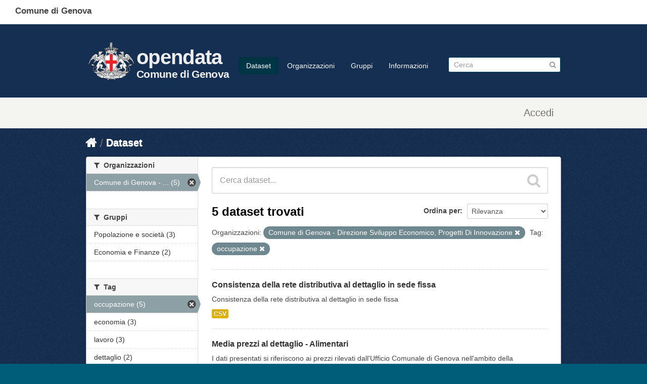

--- FILE ---
content_type: text/html; charset=utf-8
request_url: https://dati.comune.genova.it/dataset?tags=occupazione&organization=comune-di-genova-direzione-sviluppo-economico-progetti-di-innovazione
body_size: 7592
content:
<!DOCTYPE html>
<!--[if IE 7]> <html lang="it" class="ie ie7"> <![endif]-->
<!--[if IE 8]> <html lang="it" class="ie ie8"> <![endif]-->
<!--[if IE 9]> <html lang="it" class="ie9"> <![endif]-->
<!--[if gt IE 8]><!--> <html lang="it"> <!--<![endif]-->
  <head>
    <!--[if lte ie 8]><script type="text/javascript" src="/fanstatic/vendor/:version:2019-10-14T13:58:19/html5.min.js"></script><![endif]-->
<link rel="stylesheet" type="text/css" href="/fanstatic/vendor/:version:2019-10-14T13:58:19/select2/select2.css" />
<link rel="stylesheet" type="text/css" href="/fanstatic/css/:version:2019-10-14T13:58:18/main.min.css" />
<link rel="stylesheet" type="text/css" href="/fanstatic/vendor/:version:2019-10-14T13:58:19/font-awesome/css/font-awesome.min.css" />
<!--[if ie 7]><link rel="stylesheet" type="text/css" href="/fanstatic/vendor/:version:2019-10-14T13:58:19/font-awesome/css/font-awesome-ie7.min.css" /><![endif]-->
<link rel="stylesheet" type="text/css" href="/fanstatic/ckanext-harvest/:version:2019-10-14T13:58:23/styles/harvest.css" />

    <meta charset="utf-8" />
      <meta name="generator" content="ckan 2.6.8" />
      <meta name="viewport" content="width=device-width, initial-scale=1.0">
    <title>Dataset - opendata</title>

    
    
   <link rel="shortcut icon" href="/base/images/comge.png" />
      <link rel="alternate" type="application/rdf+xml" href="https://dati.comune.genova.it/catalog_ap_it.rdf"/>
    
   <link rel="alternate" type="text/n3" href="https://dati.comune.genova.it/catalog.n3"/>
   <link rel="alternate" type="text/ttl" href="https://dati.comune.genova.it/catalog.ttl"/>
   <link rel="alternate" type="application/rdf+xml" href="https://dati.comune.genova.it/catalog.xml"/>
   <link rel="alternate" type="application/ld+json" href="https://dati.comune.genova.it/catalog.jsonld"/>

  
   
      
    
   <link rel="stylesheet" href="/css/multilang.css" type="text/css">

  


    
      
      
    <style>
                
        
        
        hgroup.header-image.pull-left {         font-family: Titillium Web, HelveticaNeue-Light, Helvetica Neue Light, Helvetica Neue, Helvetica, Arial, Lucida Grande, sans-serif;
  font-size: 1.778em;
  font-weight: 700;
  line-height: 1.2em;
  color: #eee;
  letter-spacing: -.5pt;
}
hgroup.header-image.pull-left div a {float:left; text-decoration: none;  }        
hgroup.header-image.pull-left div div { float:right;   padding-top:36px; }        
hgroup.header-image.pull-left div div span { display:block; color: #eee; font-size:2.5rem;} 
hgroup.header-image.pull-left div div em {  display:block; color: #eee; font-size:1.3rem;  font-style: normal;  margin-top:4px; } 
hgroup.header-image.pull-left a img { width:100px; margin-top:20px; }
.scrolled hgroup.header-image.pull-left div div { float:right;   padding-top:16px; }        
xheader.navbar>div.container>* { border:1px solid red; } 
.media-item  { height:18rem; position:relative!important; top:auto!important; left:auto!important; }
.media-item img { width:8rem; }
.media-item h3 { font-size: 1.0rem; font-weight: normal; }
.media-overlay 
{
display:none;
}
.module-content .image img
{
width: 100px;
height:auto;
}
.hero 
{
background-image:url("https://opendatacomunegenova.s3.eu-south-1.amazonaws.com/risorse/sfondo.svg");
  background-repeat: no-repeat; 
background-size: 100% 100%;
}
[role="main"]
{
min-height:0px;
background-color:#152f52;
}
.site-footer
{
background-color:#152f52;
}
.toolbar .breadcrumb a
{
color:white;
}
.media-image img
{
background-image:url("https://opendatacomunegenova.s3.eu-south-1.amazonaws.com/risorse/sfondo.svg");
}
.homepage div[role="main"]+div[role="main"]{  border:2px solid red; display:none; }
.span6 .box { border: none; }

header.comge { background:#fff; position:fixed; top:0px; left:0; height:48px; width:100%; }
header.comge div span {  display:block; position:fixed; top:10px; left:30px;
font-family: Titillium Web, HelveticaNeue-Light, Helvetica Neue Light, Helvetica Neue, Helvetica, Arial, Lucida Grande, sans-serif;
font-size: 17px;
font-variant-ligatures: common-ligatures;
font-weight: 700;
line-height: 24.2833px}

.navbar.navbar-static-top.masthead { position: fixed; top:48px; xborder:1px solid red; z-index:10; width:100%; background:#152f52; height: 115px; padding:15px 0; border-bottom:1px solid #eee;}
.navbar.navbar-static-top.masthead hgroup {
  font-family: Titillium Web, HelveticaNeue-Light, Helvetica Neue Light, Helvetica Neue, Helvetica, Arial, Lucida Grande, sans-serif;
font-size: 1.778em;
font-weight: 700;
line-height: 1.2em;
color: #c00;
letter-spacing: -.5pt;
}
.masthead .nav-collapse {   padding-top: 48px; }
.scrolled .masthead .nav-collapse {   padding-top: 28px; }
.scrolled .navbar.navbar-static-top.masthead {top:0; height:74px;}
.scrolled .navbar.navbar-static-top.masthead a img { margin-top:0; }
.scrolled hgroup.header-image.pull-left a:after { border-top:0px;}
.scrolled .navbar.navbar-static-top.masthead { border-bottom:none; box-shadow: 1px 1px 10px #323232;}
hgroup+div.nav-collapse.in.collapse { z-index: 10; background:#003; xborder:1px solid red;}


.account-masthead {margin-top:64pX; margin-top:194pX;}
header.account-masthead { background:#f4f5f0; /*! border:none; */ height:60px; }
.account-masthead .account ul li {   border-left: 1px solid transparent; } 
.account-masthead .account ul li a  {    color: #757170; height:60px; vertical-align:middle; 
  
 font-family: Titillium Web,HelveticaNeue-Light,Helvetica Neue Light,Helvetica Neue,Helvetica,Arial,Lucida Grande,sans-serif;
  font-size: 20px;
  color: rgb(117, 113, 112); 
  font-weight: 400;
  line-height: 28.5667px; 
  margin-top: 15px;
  padding-left:15px; padding-right:15px;
}

.account-masthead .account ul li a i {
  font-size: 20px;
  color: rgb(117, 113, 112); 
  font-weight: 400;
  line-height: 28.5667px; 
  xpadding-top: 15px; 
  
}

aside.secondary .module-content .image img { display:none; xborder:1px solid red; } /*immagine organizzazione mancante */
aside.secondary .module-content:first-child .image img { display:block; xborder:1px solid red; } /*immagine organizzazione mancante */
      
footer.ckan {display:none; }      

footer.comge { background-color: #30373d; font-family: Titillium Web, HelveticaNeue-Light, Helvetica Neue Light, Helvetica Neue, Helvetica, Arial, Lucida Grande, sans-serif;  
  padding-top: 35px;
  padding-bottom: 36px;
}
footer.comge .container {  }
footer.comge .container .row { padding-left:20px; }
footer.comge .col-md-1, footer.comge .col-md-10, footer.comge .col-md-11,footer.comge  .col-md-12,footer.comge  .col-md-2,footer.comge  .col-md-3,footer.comge  .col-md-4,footer.comge  .col-md-5,footer.comge  .col-md-6,footer.comge  .col-md-7,footer.comge  .col-md-8,footer.comge  .col-md-9 {  float: left;  }
footer.comge .block { display:block; }
footer.comge .col-md-1 { width: 8.3333%;  }   
footer.comge .col-md-4 {   width: 33.33333333%; }
footer.comge .col-md-10 { width: 83.3333%;    }   
footer.comge .col-md-11 { width: 91.6666%;    } 
footer.comge .col-xs-2 {   width: 16.66666667%; }
footer.comge a.footer_social_link {   color: #65dde0;   font-size: medium;   padding: 5px; }
footer.comge #block-menu-menu-footer-midi li {   display: inline-block; }      
footer.comge #block-menu-menu-footer-midi li a {   color: #65dde0;   font-size: medium;   padding: 15px; }
footer.comge #block-menu-menu-footer-midi li a:hover { background:transparent; text-decoration: underline; }
footer.comge .footer_logo_text {    color: #c6cace;    margin: 0; margin-top:20px;   font-size: x-large;  font-weight: 700; }
footer.comge .footer_title {   color: #fff;   font-size: large;   font-weight: 700;   padding: 0 0 20px 30px; }
footer.comge .footer_text {     color: #c6cace;     font-size: medium;     padding: 0 0 15px 60px; margin: 4px;}
footer.comge a.footer_link {      color: #65dde0;     font-size: medium; }
footer.comge #block-menu-menu-footer-midi ul {   border-top: 1px solid #444e57; }
footer.comge #block-block-12 { display: none; }

      

@media (max-width: 767px) {
 footer.comge {   margin-left: -20px;   margin-right: -20px; }
  footer.comge .col-md-4 
 footer.comge .col-md-1, footer.comge .col-md-10, footer.comge .col-md-11,footer.comge  .col-md-12,footer.comge  .col-md-2,footer.comge  .col-md-3,footer.comge  .col-md-4,footer.comge  .col-md-5,footer.comge  .col-md-6,footer.comge  .col-md-7,footer.comge  .col-md-8,footer.comge  .col-md-9 {  width:100%;  }
}     
.prose notes  p
{
 word-wrap: break-word;
}
      
      
      
      </style>
    
  </head>

  
  <body data-site-root="https://dati.comune.genova.it/" data-locale-root="https://dati.comune.genova.it/" >

    
    <div class="hide"><a href="#content">Salta al contenuto</a></div>
  

  
    

  
  <header class="comge">
    <div class="">
      <span class="text">Comune di Genova</span>
    </div>
  </header>

  <header class="account-masthead">
    <div class="container">
      
        
          <nav class="account not-authed">
            <ul class="unstyled">
              
              <li><a href="/user/login">Accedi</a></li>
              
              
            </ul>
          </nav>
        
      
    </div>
  </header>

<header class="navbar navbar-static-top masthead">
  
    
  
  <div class="container">
    <button data-target=".nav-collapse" data-toggle="collapse" class="btn btn-navbar" type="button">
      <span class="icon-bar"></span>
      <span class="icon-bar"></span>
      <span class="icon-bar"></span>
    </button>
    
    <hgroup class="header-image pull-left">
      <div>  
      
        
          <a class="logo" href="/"><img src="https://smart.comune.genova.it/stemma_BNcroce_Comune.png" alt="opendata" title="opendata" /></a>
        
      
         <div><a href="/"><span>opendata</span><em>Comune di Genova</em></a></div>
      </div>
    </hgroup>

    <div class="nav-collapse collapse">

      
        <nav class="section navigation">
          <ul class="nav nav-pills">
            
              <li class="active"><a href="/dataset">Dataset</a></li><li><a href="/organization">Organizzazioni</a></li><li><a href="/group">Gruppi</a></li><li><a href="/about">Informazioni</a></li>
            
          </ul>
        </nav>
      

      
        <form class="section site-search simple-input" action="/dataset" method="get">
          <div class="field">
            <label for="field-sitewide-search">Ricerca Datasets</label>
            <input id="field-sitewide-search" type="text" name="q" placeholder="Cerca" />
            <button class="btn-search" type="submit"><i class="icon-search"></i></button>
          </div>
        </form>
      

    </div>
  </div>
</header>

  
    <div role="main">
      <div id="content" class="container">
        
          
            <div class="flash-messages">
              
                
              
            </div>
          

          
            <div class="toolbar">
              
                
                  <ol class="breadcrumb">
                    
<li class="home"><a href="/"><i class="icon-home"></i><span> Home</span></a></li>
                    
  <li class="active"><a href="/dataset">Dataset</a></li>

                  </ol>
                
              
            </div>
          

          <div class="row wrapper">

            
            
            

            
              <div class="primary span9">
                
                
  <section class="module">
    <div class="module-content">
      
        
      
      
        
        
        







<form id="dataset-search-form" class="search-form" method="get" data-module="select-switch">

  
    <div class="search-input control-group search-giant">
      <input type="text" class="search" name="q" value="" autocomplete="off" placeholder="Cerca dataset...">
      
      <button type="submit" value="search">
        <i class="icon-search"></i>
        <span>Invia</span>
      </button>
      
    </div>
  

  
    <span>
  
  

  
    
      
  <input type="hidden" name="tags" value="occupazione" />

    
  
    
      
  <input type="hidden" name="organization" value="comune-di-genova-direzione-sviluppo-economico-progetti-di-innovazione" />

    
  
</span>
  

  
    
      <div class="form-select control-group control-order-by">
        <label for="field-order-by">Ordina per</label>
        <select id="field-order-by" name="sort">
          
            
              <option value="score desc, metadata_modified desc" selected="selected">Rilevanza</option>
            
          
            
              <option value="title_string asc">Nome Crescente</option>
            
          
            
              <option value="title_string desc">Nome Decrescente</option>
            
          
            
              <option value="metadata_modified desc">Ultima modifica</option>
            
          
            
          
        </select>
        
        <button class="btn js-hide" type="submit">Vai</button>
        
      </div>
    
  

  
    
      <h2>

  
  
  
  

5 dataset trovati</h2>
    
  

  
    
      <p class="filter-list">
        
          
          <span class="facet">Organizzazioni:</span>
          
            <span class="filtered pill">Comune di Genova - Direzione Sviluppo Economico, Progetti Di Innovazione
              <a href="/dataset?tags=occupazione" class="remove" title="Elimina"><i class="icon-remove"></i></a>
            </span>
          
        
          
          <span class="facet">Tag:</span>
          
            <span class="filtered pill">occupazione
              <a href="/dataset?organization=comune-di-genova-direzione-sviluppo-economico-progetti-di-innovazione" class="remove" title="Elimina"><i class="icon-remove"></i></a>
            </span>
          
        
      </p>     
      <a class="show-filters btn">Risultato del Filtro</a>
    
  

</form>




      
      
        

  
    <ul class="dataset-list unstyled">
    	
	      
	        






  <li class="dataset-item">
    
      <div class="dataset-content">
        
          <h3 class="dataset-heading">
            
              
            
            
              <a href="/dataset/consistenza-della-rete-distributiva-al-dettaglio-in-sede-fissa">Consistenza della rete distributiva al dettaglio in sede fissa</a>
            
            
              
              
            
          </h3>
        
        
          
        
        
          
            <div>Consistenza della rete distributiva al dettaglio in sede fissa</div>
          
        
      </div>
      
  
    
      <ul class="dataset-resources unstyled">
        
          
          
            
              
                <li>
                  <a href="/dataset/consistenza-della-rete-distributiva-al-dettaglio-in-sede-fissa" class="label" data-format="csv">CSV</a>
                </li>
              
            
          
        
      </ul>
    
  

    
  </li>

	      
	        






  <li class="dataset-item">
    
      <div class="dataset-content">
        
          <h3 class="dataset-heading">
            
              
            
            
              <a href="/dataset/media-prezzi-al-dettaglio-alimentari">Media prezzi al dettaglio - Alimentari</a>
            
            
              
              
            
          </h3>
        
        
          
        
        
          
            <div>I dati presentati si riferiscono ai prezzi rilevati dall'Ufficio Comunale di Genova nell'ambito della rilevazione mensile dei prezzi al consumo coordinata dall'ISTAT....</div>
          
        
      </div>
      
  
    
      <ul class="dataset-resources unstyled">
        
          
          
            
              
                <li>
                  <a href="/dataset/media-prezzi-al-dettaglio-alimentari" class="label" data-format="csv">CSV</a>
                </li>
              
            
          
        
      </ul>
    
  

    
  </li>

	      
	        






  <li class="dataset-item">
    
      <div class="dataset-content">
        
          <h3 class="dataset-heading">
            
              
            
            
              <a href="/dataset/tasso-di-occupazione-15-64-anni-grandi-comuni">Tasso di occupazione 15-64 anni - Grandi Comuni</a>
            
            
              
              
            
          </h3>
        
        
          
        
        
          
            <div>Tasso di occupazione (15-64 anni) nei grandi comuni italiani dal 2004 al 2015. Fonte:ISTAT</div>
          
        
      </div>
      
  
    
      <ul class="dataset-resources unstyled">
        
          
          
            
              
                <li>
                  <a href="/dataset/tasso-di-occupazione-15-64-anni-grandi-comuni" class="label" data-format="csv">CSV</a>
                </li>
              
            
          
        
      </ul>
    
  

    
  </li>

	      
	        






  <li class="dataset-item">
    
      <div class="dataset-content">
        
          <h3 class="dataset-heading">
            
              
            
            
              <a href="/dataset/occupati-nei-grandi-comuni-italiani">Occupati nei grandi comuni italiani</a>
            
            
              
              
            
          </h3>
        
        
          
        
        
          
            <div>Occupati (valori assoluti in migliaia) nei grandi comuni italiani dal 2004. Fonte:ISTAT</div>
          
        
      </div>
      
  
    
      <ul class="dataset-resources unstyled">
        
          
          
            
              
                <li>
                  <a href="/dataset/occupati-nei-grandi-comuni-italiani" class="label" data-format="csv">CSV</a>
                </li>
              
            
          
        
      </ul>
    
  

    
  </li>

	      
	        






  <li class="dataset-item">
    
      <div class="dataset-content">
        
          <h3 class="dataset-heading">
            
              
            
            
              <a href="/dataset/andamento-storico-del-tasso-di-occupazione-per-fascia-deta-e-ambito-territoriale">Andamento storico del tasso di occupazione per fascia d&#39;età e ambito territor...</a>
            
            
              
              
            
          </h3>
        
        
          
        
        
          
            <div>Andamento storico del tasso di occupazione per fascia d'età e ambito territoriale (Città metropolitana di Genova, Liguria, Nord Ovest e Italia) dal 2004</div>
          
        
      </div>
      
  
    
      <ul class="dataset-resources unstyled">
        
          
          
            
              
                <li>
                  <a href="/dataset/andamento-storico-del-tasso-di-occupazione-per-fascia-deta-e-ambito-territoriale" class="label" data-format="csv">CSV</a>
                </li>
              
            
          
        
      </ul>
    
  

    
  </li>

	      
	    
    </ul>
  

      
    </div>

    
      
    
  </section>

  
  <section class="module">
    <div class="module-content">
      
      <small>
        
        
        
          E' possibile inoltre accedere al registro usando le <a href="/api/3">API</a> (vedi <a href="http://docs.ckan.org/en/2.6/api/">Documentazione API</a>). 
      </small>
      
    </div>
  </section>
  

              </div>
            

            
              <aside class="secondary span3">
                
                
<div class="filters">
  <div>
    
      

  
  
    
      
      
        <section class="module module-narrow module-shallow">
          
            <h2 class="module-heading">
              <i class="icon-medium icon-filter"></i>
              
              Organizzazioni
            </h2>
          
          
            
            
              <nav>
                <ul class="unstyled nav nav-simple nav-facet">
                  
                    
                    
                    
                    
                      <li class="nav-item active">
                        <a href="/dataset?tags=occupazione" title="Comune di Genova - Direzione Sviluppo Economico, Progetti Di Innovazione">
                          <span>Comune di Genova - ... (5)</span>
                        </a>
                      </li>
                  
                </ul>
              </nav>

              <p class="module-footer">
                
                  
                
              </p>
            
            
          
        </section>
      
    
  

    
      

  
  
    
      
      
        <section class="module module-narrow module-shallow">
          
            <h2 class="module-heading">
              <i class="icon-medium icon-filter"></i>
              
              Gruppi
            </h2>
          
          
            
            
              <nav>
                <ul class="unstyled nav nav-simple nav-facet">
                  
                    
                    
                    
                    
                      <li class="nav-item">
                        <a href="/dataset?tags=occupazione&amp;groups=societa&amp;organization=comune-di-genova-direzione-sviluppo-economico-progetti-di-innovazione" title="">
                          <span>Popolazione e società (3)</span>
                        </a>
                      </li>
                  
                    
                    
                    
                    
                      <li class="nav-item">
                        <a href="/dataset?tags=occupazione&amp;groups=economia&amp;organization=comune-di-genova-direzione-sviluppo-economico-progetti-di-innovazione" title="">
                          <span>Economia e Finanze (2)</span>
                        </a>
                      </li>
                  
                </ul>
              </nav>

              <p class="module-footer">
                
                  
                
              </p>
            
            
          
        </section>
      
    
  

    
      

  
  
    
      
      
        <section class="module module-narrow module-shallow">
          
            <h2 class="module-heading">
              <i class="icon-medium icon-filter"></i>
              
              Tag
            </h2>
          
          
            
            
              <nav>
                <ul class="unstyled nav nav-simple nav-facet">
                  
                    
                    
                    
                    
                      <li class="nav-item active">
                        <a href="/dataset?organization=comune-di-genova-direzione-sviluppo-economico-progetti-di-innovazione" title="">
                          <span>occupazione (5)</span>
                        </a>
                      </li>
                  
                    
                    
                    
                    
                      <li class="nav-item">
                        <a href="/dataset?tags=occupazione&amp;tags=economia&amp;organization=comune-di-genova-direzione-sviluppo-economico-progetti-di-innovazione" title="">
                          <span>economia (3)</span>
                        </a>
                      </li>
                  
                    
                    
                    
                    
                      <li class="nav-item">
                        <a href="/dataset?tags=occupazione&amp;tags=lavoro&amp;organization=comune-di-genova-direzione-sviluppo-economico-progetti-di-innovazione" title="">
                          <span>lavoro (3)</span>
                        </a>
                      </li>
                  
                    
                    
                    
                    
                      <li class="nav-item">
                        <a href="/dataset?tags=occupazione&amp;tags=dettaglio&amp;organization=comune-di-genova-direzione-sviluppo-economico-progetti-di-innovazione" title="">
                          <span>dettaglio (2)</span>
                        </a>
                      </li>
                  
                    
                    
                    
                    
                      <li class="nav-item">
                        <a href="/dataset?tags=occupazione&amp;tags=alimentari&amp;organization=comune-di-genova-direzione-sviluppo-economico-progetti-di-innovazione" title="">
                          <span>alimentari (1)</span>
                        </a>
                      </li>
                  
                    
                    
                    
                    
                      <li class="nav-item">
                        <a href="/dataset?tags=occupazione&amp;tags=consistenza&amp;organization=comune-di-genova-direzione-sviluppo-economico-progetti-di-innovazione" title="">
                          <span>consistenza (1)</span>
                        </a>
                      </li>
                  
                    
                    
                    
                    
                      <li class="nav-item">
                        <a href="/dataset?tags=occupazione&amp;tags=distribuzione&amp;organization=comune-di-genova-direzione-sviluppo-economico-progetti-di-innovazione" title="">
                          <span>distribuzione (1)</span>
                        </a>
                      </li>
                  
                    
                    
                    
                    
                      <li class="nav-item">
                        <a href="/dataset?tags=occupazione&amp;tags=prezzi&amp;organization=comune-di-genova-direzione-sviluppo-economico-progetti-di-innovazione" title="">
                          <span>prezzi (1)</span>
                        </a>
                      </li>
                  
                </ul>
              </nav>

              <p class="module-footer">
                
                  
                
              </p>
            
            
          
        </section>
      
    
  

    
      

  
  
    
      
      
        <section class="module module-narrow module-shallow">
          
            <h2 class="module-heading">
              <i class="icon-medium icon-filter"></i>
              
              Formati
            </h2>
          
          
            
            
              <nav>
                <ul class="unstyled nav nav-simple nav-facet">
                  
                    
                    
                    
                    
                      <li class="nav-item">
                        <a href="/dataset?res_format=CSV&amp;tags=occupazione&amp;organization=comune-di-genova-direzione-sviluppo-economico-progetti-di-innovazione" title="">
                          <span>CSV (5)</span>
                        </a>
                      </li>
                  
                </ul>
              </nav>

              <p class="module-footer">
                
                  
                
              </p>
            
            
          
        </section>
      
    
  

    
      

  
  
    
      
      
        <section class="module module-narrow module-shallow">
          
            <h2 class="module-heading">
              <i class="icon-medium icon-filter"></i>
              
              Licenze sulle risorse
            </h2>
          
          
            
            
              <nav>
                <ul class="unstyled nav nav-simple nav-facet">
                  
                    
                    
                    
                    
                      <li class="nav-item">
                        <a href="/dataset?tags=occupazione&amp;resource_license_it=Creative+Commons+Attribuzione+4.0+Internazionale+%28CC+BY+4.0%29&amp;organization=comune-di-genova-direzione-sviluppo-economico-progetti-di-innovazione" title="Creative Commons Attribuzione 4.0 Internazionale (CC BY 4.0)">
                          <span>Creative Commons At... (5)</span>
                        </a>
                      </li>
                  
                </ul>
              </nav>

              <p class="module-footer">
                
                  
                
              </p>
            
            
          
        </section>
      
    
  

    
      

  
  
    
      
      
        <section class="module module-narrow module-shallow">
          
            <h2 class="module-heading">
              <i class="icon-medium icon-filter"></i>
              
              Sottotemi
            </h2>
          
          
            
            
              <p class="module-content empty">Non ci sono Sottotemi che corrispondono a questa ricerca</p>
            
            
          
        </section>
      
    
  

    
      

  
  
    
      
      
        <section class="module module-narrow module-shallow">
          
            <h2 class="module-heading">
              <i class="icon-medium icon-filter"></i>
              
              Cataloghi di origine
            </h2>
          
          
            
            
              <nav>
                <ul class="unstyled nav nav-simple nav-facet">
                  
                    
                    
                    
                    
                      <li class="nav-item">
                        <a href="/dataset?tags=occupazione&amp;source_catalog_title=Comune+di+Genova&amp;organization=comune-di-genova-direzione-sviluppo-economico-progetti-di-innovazione" title="">
                          <span>Comune di Genova (5)</span>
                        </a>
                      </li>
                  
                </ul>
              </nav>

              <p class="module-footer">
                
                  
                
              </p>
            
            
          
        </section>
      
    
  

    
      

  
  
    
      
      
        <section class="module module-narrow module-shallow">
          
            <h2 class="module-heading">
              <i class="icon-medium icon-filter"></i>
              
              Regioni
            </h2>
          
          
            
            
              <p class="module-content empty">Non ci sono Regioni che corrispondono a questa ricerca</p>
            
            
          
        </section>
      
    
  

    
  </div>
  <a class="close no-text hide-filters"><i class="icon-remove-sign"></i><span class="text">close</span></a>
</div>

              </aside>
            
          </div>
        
      </div>
    </div>
  
    <footer class="ckan site-footer">
  <div class="container">
    
    <div class="row">
      <div class="span8 footer-links">
        
          <ul class="unstyled">
            
     
              <li><a href="/about">Informazioni opendata</a></li>
            
      <li><a href="/harvest/list">Lista cataloghi</a></li>
    
          </ul>
          <ul class="unstyled">
            
              
              <li><a href="http://docs.ckan.org/en/2.6/api/">CKAN API</a></li>
              <li><a href="http://www.ckan.org/">CKAN Association</a></li>
              <li><a href="http://www.opendefinition.org/okd/"><img src="/base/images/od_80x15_blue.png"></a></li>
              <li><a href="https://smart.comune.genova.it/node/8227">privacy<a></li>
            
          </ul>
        
      </div>
      <div class="span4 attribution">
        
     <p><strong>Powered by</strong> <a class="hide-text ckan-footer-logo" href="http://ckan.org">CKAN</a>
        and <strong><a href="https://teamdigitale.governo.it/">Team per la Trasformazione Digitale</a></strong></p>
    
        
          
<form class="form-inline form-select lang-select" action="/util/redirect" data-module="select-switch" method="POST">
  <label for="field-lang-select">Linguaggio</label>
  <select id="field-lang-select" name="url" data-module="autocomplete" data-module-dropdown-class="lang-dropdown" data-module-container-class="lang-container">
    
      <option value="/it/dataset?tags=occupazione&amp;organization=comune-di-genova-direzione-sviluppo-economico-progetti-di-innovazione" selected="selected">
        italiano
      </option>
    
      <option value="/de/dataset?tags=occupazione&amp;organization=comune-di-genova-direzione-sviluppo-economico-progetti-di-innovazione" >
        Deutsch
      </option>
    
      <option value="/fr/dataset?tags=occupazione&amp;organization=comune-di-genova-direzione-sviluppo-economico-progetti-di-innovazione" >
        français
      </option>
    
      <option value="/en/dataset?tags=occupazione&amp;organization=comune-di-genova-direzione-sviluppo-economico-progetti-di-innovazione" >
        English
      </option>
    
  </select>
  <button class="btn js-hide" type="submit">Vai</button>
</form>
        
      </div>
    </div>
    
        <div class="row">
                <div class="span8">
                       <div>Comune di Genova</div>
                        <p>Via Garibaldi 9, Palazzo Tursi, 16124 Genova - P. Iva: 00856930102</p>
                </div>
        </div>
  </div>

  
    
  


</footer>
<script>
  document.addEventListener('scroll', (e) => {
    var element = document.querySelector("body")
    if (window.scrollY>36)
            { element.classList.add("scrolled");        }
    else    { element.classList.remove("scrolled");     }
  });
</script>



<footer class="footer u-hiddenPrint comge">
   <div class="container">
      <div class="row">
         <div class="col-md-1">
            <img src="https://smart.comune.genova.it/sites/default/files/logo%20comune%20croce%20rossa_1.png" class="logo" alt="Logo Comune di Genova">
         </div>
         <div class="col-md-11 footer_logo_text">Comune di Genova</div>
      </div>
      <div class="row">
         &nbsp;
      </div>
      <div id="footer_inside">
         <div class="region region-footer-inside">
            <section id="block-block-4" class="block block-block col-md-4 footer_separator clearfix">
               <span style="display:none;" class="block-title">block-160</span>
               <p class="footer_title">Contatti</p>
               <p class="footer_text"><a class="footer_link" href="/urp">URP - Ufficio Relazioni con il Pubblico</a><br><a class="footer_link" href="https://smart.comune.genova.it/node/6403">Posta Elettronica Certificata</a><br>
                  Numero Unico: 010.1010<br>
                  Indirizzo: Via Garibaldi 9, Palazzo Tursi, 16124 Genova<br>
                  P. Iva: 00856930102
               </p>
               <p class="footer_text">&nbsp;</p>
               <p class="footer_text"><a class="footer_link" href="https://smart.comune.genova.it/press%20room">Ufficio stampa - Press Room</a></p>
            </section>
            <section id="block-block-6" class="block block-block col-md-4 footer_separator clearfix">
               <span style="display:none;" class="block-title">block-175</span>
               <p class="footer_title">Collegamenti utili</p>
               <p class="footer_text"><a class="footer_link" href="http://www.comune.genova.it/amministrazionetrasparente" target="_blank" rel="noopener noreferrer">Amministrazione trasparente</a></p>
               <p class="footer_text"><a class="footer_link" href="http://www.comune.genova.it/content/bandi-di-concorso-2" target="_blank" rel="noopener noreferrer">Concorsi</a></p>
               <p class="footer_text"><a class="footer_link" href="http://www.comune.genova.it/content/gare-dappalto-e-bandi-di-gara" target="_blank" rel="noopener noreferrer">Bandi di gara</a></p>
               <p class="footer_text"><a class="footer_link" href="https://smart.comune.genova.it/contenuti/bilancio-preventivo">Bilanci</a></p>
               <p class="footer_text"><a class="footer_link" href="https://smart.comune.genova.it/node/881">Albo pretorio</a></p>
               <p class="footer_text"><a class="footer_link" href="https://smart.comune.genova.it/servizi_online">Servizi online</a></p>
               <p class="footer_text"><a class="footer_link" href="https://smart.comune.genova.it/node/8824">Elenco siti tematici</a></p>
               <p class="footer_text"><a class="footer_link" href="http://www.comune.genova.it/content/fatturazione-elettronica-comunicazione-ai-fornitori" target="_blank" rel="noopener noreferrer">Fatturazione elettronica</a></p>
               <p class="footer_text"><a class="footer_link" href="https://smart.comune.genova.it/node/8894">Valuta il sito</a></p>
               <p class="footer_text"><a class="footer_link" href="https://form.agid.gov.it/view/db25227b-d2f3-47c8-b4cf-035fc0312095" target="_blank" rel="noopener noreferrer">Dichiarazione di accessibilità</a></p>
            </section>
            <section id="block-block-5" class="block block-block col-md-4 footer_separator clearfix">
               <span style="display:none;" class="block-title">block-164</span>
               <p class="footer_title">Seguici su</p>
               <p class="footer_text"><a class="footer_social_link" href="http://www.facebook.com/Comune.di.Genova" target="_blank" rel="noopener noreferrer"><img alt="seguici su facaebook" src="https://smart.comune.genova.it/sites/default/files/facebook-footer.svg" style="width: 35px; height: 35px;"></a><a class="footer_social_link" href="http://twitter.com/comunedigenova" target="_blank" rel="noopener noreferrer"><img alt="seguici su twitter" src="https://smart.comune.genova.it/sites/default/files/twitter-footer.svg" style="width: 35px; height: 35px;"></a><a class="footer_social_link" href="http://www.youtube.com/user/GenoaMunicipality" target="_blank" rel="noopener noreferrer"><img alt="seguici su youtube" src="https://smart.comune.genova.it/sites/default/files/youtube-footer.svg" style="width: 35px; height: 35px;"></a><a class="footer_social_link" href="https://www.instagram.com/comunedigenova" target="_blank" rel="noopener noreferrer"><img alt="seguici su instagram" src="https://smart.comune.genova.it/sites/default/files/instagram-footer.svg" style="width: 35px; height: 35px;"></a><a class="footer_social_link" href="http://www.flickr.com/photos/genovacittadigitale/sets/" target="_blank" rel="noopener noreferrer"><img alt="seguici su flickr" src="https://smart.comune.genova.it/sites/default/files/flickr-footer.svg" style="width: 35px; height: 35px;"></a></p>
            </section>
         </div>
      </div>
      <div class="region region-footer">
         <section id="block-menu-menu-footer-midi" class="block block-menu col-md-10 clearfix">
            <span style="display:none;" class="block-title">menu-107</span>
            <ul class="menu nav">
               <li class="first leaf"><a href="https://smart.comune.genova.it/node/8229" title="">Info</a></li>
               <li class="leaf"><a href="https://smart.comune.genova.it/node/8227" title="">Privacy</a></li>
               <li class="leaf"><a href="https://smart.comune.genova.it/node/8228" title="">Accessibilità</a></li>
               <li class="leaf"><a href="https://smart.comune.genova.it/node/8227" title="">Note legali</a></li>
               <li class="last leaf"><a href="https://smart.comune.genova.it/node/8693" title="">Credits</a></li>
            </ul>
         </section>
         <section id="block-block-12" class="block block-block col-xs-2 allinea_dx clearfix">
            <span style="display:none;" class="block-title">block-591</span>
            <div><a href="https://validator.w3.org/check?uri=https%3A%2F%2Fsmart.comune.genova.it%2F" target="_blank" rel="noopener noreferrer"><img alt="Valid HTML4.01" src="https://smart.comune.genova.it/sites/all/themes/comune/img/valid-html401-blue.png" style="width: 88px; height: 31px;"></a></div>
         </section>
      </div>
   </div>
</footer>

  
    
    
    
  
    

      
  <script>document.getElementsByTagName('html')[0].className += ' js';</script>
<script type="text/javascript" src="/fanstatic/vendor/:version:2019-10-14T13:58:19/jquery.min.js"></script>
<script type="text/javascript" src="/fanstatic/vendor/:version:2019-10-14T13:58:19/:bundle:bootstrap/js/bootstrap.min.js;jed.min.js;moment-with-locales.js;select2/select2.min.js"></script>
<script type="text/javascript" src="/fanstatic/base/:version:2019-10-14T13:58:18/:bundle:plugins/jquery.inherit.min.js;plugins/jquery.proxy-all.min.js;plugins/jquery.url-helpers.min.js;plugins/jquery.date-helpers.min.js;plugins/jquery.slug.min.js;plugins/jquery.slug-preview.min.js;plugins/jquery.truncator.min.js;plugins/jquery.masonry.min.js;plugins/jquery.form-warning.min.js;sandbox.min.js;module.min.js;pubsub.min.js;client.min.js;notify.min.js;i18n.min.js;main.min.js;modules/select-switch.min.js;modules/slug-preview.min.js;modules/basic-form.min.js;modules/confirm-action.min.js;modules/api-info.min.js;modules/autocomplete.min.js;modules/custom-fields.min.js;modules/data-viewer.min.js;modules/table-selectable-rows.min.js;modules/resource-form.min.js;modules/resource-upload-field.min.js;modules/resource-reorder.min.js;modules/resource-view-reorder.min.js;modules/follow.min.js;modules/activity-stream.min.js;modules/dashboard.min.js;modules/resource-view-embed.min.js;view-filters.min.js;modules/resource-view-filters-form.min.js;modules/resource-view-filters.min.js;modules/table-toggle-more.min.js;modules/dataset-visibility.min.js;modules/media-grid.min.js;modules/image-upload.min.js"></script></body>
</html>